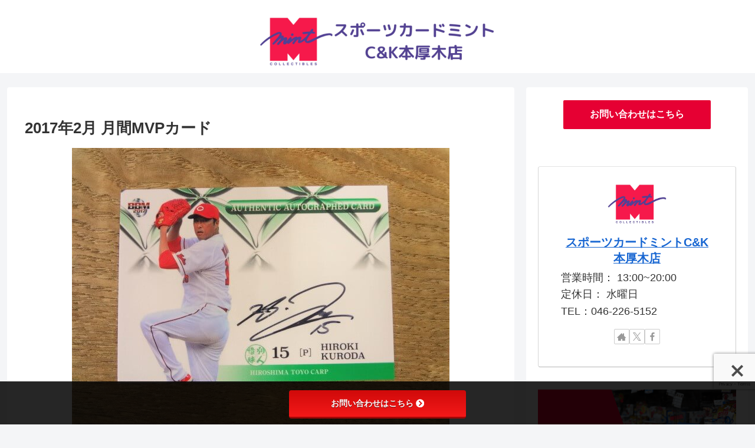

--- FILE ---
content_type: text/html; charset=utf-8
request_url: https://www.google.com/recaptcha/api2/anchor?ar=1&k=6Le8FG8qAAAAAJey7VhNDR3QUq5LjlD6sMze2pkO&co=aHR0cHM6Ly93d3cueW8xOGthbmVrby5jb206NDQz&hl=en&v=PoyoqOPhxBO7pBk68S4YbpHZ&size=invisible&anchor-ms=20000&execute-ms=30000&cb=mzxu22elddfe
body_size: 48778
content:
<!DOCTYPE HTML><html dir="ltr" lang="en"><head><meta http-equiv="Content-Type" content="text/html; charset=UTF-8">
<meta http-equiv="X-UA-Compatible" content="IE=edge">
<title>reCAPTCHA</title>
<style type="text/css">
/* cyrillic-ext */
@font-face {
  font-family: 'Roboto';
  font-style: normal;
  font-weight: 400;
  font-stretch: 100%;
  src: url(//fonts.gstatic.com/s/roboto/v48/KFO7CnqEu92Fr1ME7kSn66aGLdTylUAMa3GUBHMdazTgWw.woff2) format('woff2');
  unicode-range: U+0460-052F, U+1C80-1C8A, U+20B4, U+2DE0-2DFF, U+A640-A69F, U+FE2E-FE2F;
}
/* cyrillic */
@font-face {
  font-family: 'Roboto';
  font-style: normal;
  font-weight: 400;
  font-stretch: 100%;
  src: url(//fonts.gstatic.com/s/roboto/v48/KFO7CnqEu92Fr1ME7kSn66aGLdTylUAMa3iUBHMdazTgWw.woff2) format('woff2');
  unicode-range: U+0301, U+0400-045F, U+0490-0491, U+04B0-04B1, U+2116;
}
/* greek-ext */
@font-face {
  font-family: 'Roboto';
  font-style: normal;
  font-weight: 400;
  font-stretch: 100%;
  src: url(//fonts.gstatic.com/s/roboto/v48/KFO7CnqEu92Fr1ME7kSn66aGLdTylUAMa3CUBHMdazTgWw.woff2) format('woff2');
  unicode-range: U+1F00-1FFF;
}
/* greek */
@font-face {
  font-family: 'Roboto';
  font-style: normal;
  font-weight: 400;
  font-stretch: 100%;
  src: url(//fonts.gstatic.com/s/roboto/v48/KFO7CnqEu92Fr1ME7kSn66aGLdTylUAMa3-UBHMdazTgWw.woff2) format('woff2');
  unicode-range: U+0370-0377, U+037A-037F, U+0384-038A, U+038C, U+038E-03A1, U+03A3-03FF;
}
/* math */
@font-face {
  font-family: 'Roboto';
  font-style: normal;
  font-weight: 400;
  font-stretch: 100%;
  src: url(//fonts.gstatic.com/s/roboto/v48/KFO7CnqEu92Fr1ME7kSn66aGLdTylUAMawCUBHMdazTgWw.woff2) format('woff2');
  unicode-range: U+0302-0303, U+0305, U+0307-0308, U+0310, U+0312, U+0315, U+031A, U+0326-0327, U+032C, U+032F-0330, U+0332-0333, U+0338, U+033A, U+0346, U+034D, U+0391-03A1, U+03A3-03A9, U+03B1-03C9, U+03D1, U+03D5-03D6, U+03F0-03F1, U+03F4-03F5, U+2016-2017, U+2034-2038, U+203C, U+2040, U+2043, U+2047, U+2050, U+2057, U+205F, U+2070-2071, U+2074-208E, U+2090-209C, U+20D0-20DC, U+20E1, U+20E5-20EF, U+2100-2112, U+2114-2115, U+2117-2121, U+2123-214F, U+2190, U+2192, U+2194-21AE, U+21B0-21E5, U+21F1-21F2, U+21F4-2211, U+2213-2214, U+2216-22FF, U+2308-230B, U+2310, U+2319, U+231C-2321, U+2336-237A, U+237C, U+2395, U+239B-23B7, U+23D0, U+23DC-23E1, U+2474-2475, U+25AF, U+25B3, U+25B7, U+25BD, U+25C1, U+25CA, U+25CC, U+25FB, U+266D-266F, U+27C0-27FF, U+2900-2AFF, U+2B0E-2B11, U+2B30-2B4C, U+2BFE, U+3030, U+FF5B, U+FF5D, U+1D400-1D7FF, U+1EE00-1EEFF;
}
/* symbols */
@font-face {
  font-family: 'Roboto';
  font-style: normal;
  font-weight: 400;
  font-stretch: 100%;
  src: url(//fonts.gstatic.com/s/roboto/v48/KFO7CnqEu92Fr1ME7kSn66aGLdTylUAMaxKUBHMdazTgWw.woff2) format('woff2');
  unicode-range: U+0001-000C, U+000E-001F, U+007F-009F, U+20DD-20E0, U+20E2-20E4, U+2150-218F, U+2190, U+2192, U+2194-2199, U+21AF, U+21E6-21F0, U+21F3, U+2218-2219, U+2299, U+22C4-22C6, U+2300-243F, U+2440-244A, U+2460-24FF, U+25A0-27BF, U+2800-28FF, U+2921-2922, U+2981, U+29BF, U+29EB, U+2B00-2BFF, U+4DC0-4DFF, U+FFF9-FFFB, U+10140-1018E, U+10190-1019C, U+101A0, U+101D0-101FD, U+102E0-102FB, U+10E60-10E7E, U+1D2C0-1D2D3, U+1D2E0-1D37F, U+1F000-1F0FF, U+1F100-1F1AD, U+1F1E6-1F1FF, U+1F30D-1F30F, U+1F315, U+1F31C, U+1F31E, U+1F320-1F32C, U+1F336, U+1F378, U+1F37D, U+1F382, U+1F393-1F39F, U+1F3A7-1F3A8, U+1F3AC-1F3AF, U+1F3C2, U+1F3C4-1F3C6, U+1F3CA-1F3CE, U+1F3D4-1F3E0, U+1F3ED, U+1F3F1-1F3F3, U+1F3F5-1F3F7, U+1F408, U+1F415, U+1F41F, U+1F426, U+1F43F, U+1F441-1F442, U+1F444, U+1F446-1F449, U+1F44C-1F44E, U+1F453, U+1F46A, U+1F47D, U+1F4A3, U+1F4B0, U+1F4B3, U+1F4B9, U+1F4BB, U+1F4BF, U+1F4C8-1F4CB, U+1F4D6, U+1F4DA, U+1F4DF, U+1F4E3-1F4E6, U+1F4EA-1F4ED, U+1F4F7, U+1F4F9-1F4FB, U+1F4FD-1F4FE, U+1F503, U+1F507-1F50B, U+1F50D, U+1F512-1F513, U+1F53E-1F54A, U+1F54F-1F5FA, U+1F610, U+1F650-1F67F, U+1F687, U+1F68D, U+1F691, U+1F694, U+1F698, U+1F6AD, U+1F6B2, U+1F6B9-1F6BA, U+1F6BC, U+1F6C6-1F6CF, U+1F6D3-1F6D7, U+1F6E0-1F6EA, U+1F6F0-1F6F3, U+1F6F7-1F6FC, U+1F700-1F7FF, U+1F800-1F80B, U+1F810-1F847, U+1F850-1F859, U+1F860-1F887, U+1F890-1F8AD, U+1F8B0-1F8BB, U+1F8C0-1F8C1, U+1F900-1F90B, U+1F93B, U+1F946, U+1F984, U+1F996, U+1F9E9, U+1FA00-1FA6F, U+1FA70-1FA7C, U+1FA80-1FA89, U+1FA8F-1FAC6, U+1FACE-1FADC, U+1FADF-1FAE9, U+1FAF0-1FAF8, U+1FB00-1FBFF;
}
/* vietnamese */
@font-face {
  font-family: 'Roboto';
  font-style: normal;
  font-weight: 400;
  font-stretch: 100%;
  src: url(//fonts.gstatic.com/s/roboto/v48/KFO7CnqEu92Fr1ME7kSn66aGLdTylUAMa3OUBHMdazTgWw.woff2) format('woff2');
  unicode-range: U+0102-0103, U+0110-0111, U+0128-0129, U+0168-0169, U+01A0-01A1, U+01AF-01B0, U+0300-0301, U+0303-0304, U+0308-0309, U+0323, U+0329, U+1EA0-1EF9, U+20AB;
}
/* latin-ext */
@font-face {
  font-family: 'Roboto';
  font-style: normal;
  font-weight: 400;
  font-stretch: 100%;
  src: url(//fonts.gstatic.com/s/roboto/v48/KFO7CnqEu92Fr1ME7kSn66aGLdTylUAMa3KUBHMdazTgWw.woff2) format('woff2');
  unicode-range: U+0100-02BA, U+02BD-02C5, U+02C7-02CC, U+02CE-02D7, U+02DD-02FF, U+0304, U+0308, U+0329, U+1D00-1DBF, U+1E00-1E9F, U+1EF2-1EFF, U+2020, U+20A0-20AB, U+20AD-20C0, U+2113, U+2C60-2C7F, U+A720-A7FF;
}
/* latin */
@font-face {
  font-family: 'Roboto';
  font-style: normal;
  font-weight: 400;
  font-stretch: 100%;
  src: url(//fonts.gstatic.com/s/roboto/v48/KFO7CnqEu92Fr1ME7kSn66aGLdTylUAMa3yUBHMdazQ.woff2) format('woff2');
  unicode-range: U+0000-00FF, U+0131, U+0152-0153, U+02BB-02BC, U+02C6, U+02DA, U+02DC, U+0304, U+0308, U+0329, U+2000-206F, U+20AC, U+2122, U+2191, U+2193, U+2212, U+2215, U+FEFF, U+FFFD;
}
/* cyrillic-ext */
@font-face {
  font-family: 'Roboto';
  font-style: normal;
  font-weight: 500;
  font-stretch: 100%;
  src: url(//fonts.gstatic.com/s/roboto/v48/KFO7CnqEu92Fr1ME7kSn66aGLdTylUAMa3GUBHMdazTgWw.woff2) format('woff2');
  unicode-range: U+0460-052F, U+1C80-1C8A, U+20B4, U+2DE0-2DFF, U+A640-A69F, U+FE2E-FE2F;
}
/* cyrillic */
@font-face {
  font-family: 'Roboto';
  font-style: normal;
  font-weight: 500;
  font-stretch: 100%;
  src: url(//fonts.gstatic.com/s/roboto/v48/KFO7CnqEu92Fr1ME7kSn66aGLdTylUAMa3iUBHMdazTgWw.woff2) format('woff2');
  unicode-range: U+0301, U+0400-045F, U+0490-0491, U+04B0-04B1, U+2116;
}
/* greek-ext */
@font-face {
  font-family: 'Roboto';
  font-style: normal;
  font-weight: 500;
  font-stretch: 100%;
  src: url(//fonts.gstatic.com/s/roboto/v48/KFO7CnqEu92Fr1ME7kSn66aGLdTylUAMa3CUBHMdazTgWw.woff2) format('woff2');
  unicode-range: U+1F00-1FFF;
}
/* greek */
@font-face {
  font-family: 'Roboto';
  font-style: normal;
  font-weight: 500;
  font-stretch: 100%;
  src: url(//fonts.gstatic.com/s/roboto/v48/KFO7CnqEu92Fr1ME7kSn66aGLdTylUAMa3-UBHMdazTgWw.woff2) format('woff2');
  unicode-range: U+0370-0377, U+037A-037F, U+0384-038A, U+038C, U+038E-03A1, U+03A3-03FF;
}
/* math */
@font-face {
  font-family: 'Roboto';
  font-style: normal;
  font-weight: 500;
  font-stretch: 100%;
  src: url(//fonts.gstatic.com/s/roboto/v48/KFO7CnqEu92Fr1ME7kSn66aGLdTylUAMawCUBHMdazTgWw.woff2) format('woff2');
  unicode-range: U+0302-0303, U+0305, U+0307-0308, U+0310, U+0312, U+0315, U+031A, U+0326-0327, U+032C, U+032F-0330, U+0332-0333, U+0338, U+033A, U+0346, U+034D, U+0391-03A1, U+03A3-03A9, U+03B1-03C9, U+03D1, U+03D5-03D6, U+03F0-03F1, U+03F4-03F5, U+2016-2017, U+2034-2038, U+203C, U+2040, U+2043, U+2047, U+2050, U+2057, U+205F, U+2070-2071, U+2074-208E, U+2090-209C, U+20D0-20DC, U+20E1, U+20E5-20EF, U+2100-2112, U+2114-2115, U+2117-2121, U+2123-214F, U+2190, U+2192, U+2194-21AE, U+21B0-21E5, U+21F1-21F2, U+21F4-2211, U+2213-2214, U+2216-22FF, U+2308-230B, U+2310, U+2319, U+231C-2321, U+2336-237A, U+237C, U+2395, U+239B-23B7, U+23D0, U+23DC-23E1, U+2474-2475, U+25AF, U+25B3, U+25B7, U+25BD, U+25C1, U+25CA, U+25CC, U+25FB, U+266D-266F, U+27C0-27FF, U+2900-2AFF, U+2B0E-2B11, U+2B30-2B4C, U+2BFE, U+3030, U+FF5B, U+FF5D, U+1D400-1D7FF, U+1EE00-1EEFF;
}
/* symbols */
@font-face {
  font-family: 'Roboto';
  font-style: normal;
  font-weight: 500;
  font-stretch: 100%;
  src: url(//fonts.gstatic.com/s/roboto/v48/KFO7CnqEu92Fr1ME7kSn66aGLdTylUAMaxKUBHMdazTgWw.woff2) format('woff2');
  unicode-range: U+0001-000C, U+000E-001F, U+007F-009F, U+20DD-20E0, U+20E2-20E4, U+2150-218F, U+2190, U+2192, U+2194-2199, U+21AF, U+21E6-21F0, U+21F3, U+2218-2219, U+2299, U+22C4-22C6, U+2300-243F, U+2440-244A, U+2460-24FF, U+25A0-27BF, U+2800-28FF, U+2921-2922, U+2981, U+29BF, U+29EB, U+2B00-2BFF, U+4DC0-4DFF, U+FFF9-FFFB, U+10140-1018E, U+10190-1019C, U+101A0, U+101D0-101FD, U+102E0-102FB, U+10E60-10E7E, U+1D2C0-1D2D3, U+1D2E0-1D37F, U+1F000-1F0FF, U+1F100-1F1AD, U+1F1E6-1F1FF, U+1F30D-1F30F, U+1F315, U+1F31C, U+1F31E, U+1F320-1F32C, U+1F336, U+1F378, U+1F37D, U+1F382, U+1F393-1F39F, U+1F3A7-1F3A8, U+1F3AC-1F3AF, U+1F3C2, U+1F3C4-1F3C6, U+1F3CA-1F3CE, U+1F3D4-1F3E0, U+1F3ED, U+1F3F1-1F3F3, U+1F3F5-1F3F7, U+1F408, U+1F415, U+1F41F, U+1F426, U+1F43F, U+1F441-1F442, U+1F444, U+1F446-1F449, U+1F44C-1F44E, U+1F453, U+1F46A, U+1F47D, U+1F4A3, U+1F4B0, U+1F4B3, U+1F4B9, U+1F4BB, U+1F4BF, U+1F4C8-1F4CB, U+1F4D6, U+1F4DA, U+1F4DF, U+1F4E3-1F4E6, U+1F4EA-1F4ED, U+1F4F7, U+1F4F9-1F4FB, U+1F4FD-1F4FE, U+1F503, U+1F507-1F50B, U+1F50D, U+1F512-1F513, U+1F53E-1F54A, U+1F54F-1F5FA, U+1F610, U+1F650-1F67F, U+1F687, U+1F68D, U+1F691, U+1F694, U+1F698, U+1F6AD, U+1F6B2, U+1F6B9-1F6BA, U+1F6BC, U+1F6C6-1F6CF, U+1F6D3-1F6D7, U+1F6E0-1F6EA, U+1F6F0-1F6F3, U+1F6F7-1F6FC, U+1F700-1F7FF, U+1F800-1F80B, U+1F810-1F847, U+1F850-1F859, U+1F860-1F887, U+1F890-1F8AD, U+1F8B0-1F8BB, U+1F8C0-1F8C1, U+1F900-1F90B, U+1F93B, U+1F946, U+1F984, U+1F996, U+1F9E9, U+1FA00-1FA6F, U+1FA70-1FA7C, U+1FA80-1FA89, U+1FA8F-1FAC6, U+1FACE-1FADC, U+1FADF-1FAE9, U+1FAF0-1FAF8, U+1FB00-1FBFF;
}
/* vietnamese */
@font-face {
  font-family: 'Roboto';
  font-style: normal;
  font-weight: 500;
  font-stretch: 100%;
  src: url(//fonts.gstatic.com/s/roboto/v48/KFO7CnqEu92Fr1ME7kSn66aGLdTylUAMa3OUBHMdazTgWw.woff2) format('woff2');
  unicode-range: U+0102-0103, U+0110-0111, U+0128-0129, U+0168-0169, U+01A0-01A1, U+01AF-01B0, U+0300-0301, U+0303-0304, U+0308-0309, U+0323, U+0329, U+1EA0-1EF9, U+20AB;
}
/* latin-ext */
@font-face {
  font-family: 'Roboto';
  font-style: normal;
  font-weight: 500;
  font-stretch: 100%;
  src: url(//fonts.gstatic.com/s/roboto/v48/KFO7CnqEu92Fr1ME7kSn66aGLdTylUAMa3KUBHMdazTgWw.woff2) format('woff2');
  unicode-range: U+0100-02BA, U+02BD-02C5, U+02C7-02CC, U+02CE-02D7, U+02DD-02FF, U+0304, U+0308, U+0329, U+1D00-1DBF, U+1E00-1E9F, U+1EF2-1EFF, U+2020, U+20A0-20AB, U+20AD-20C0, U+2113, U+2C60-2C7F, U+A720-A7FF;
}
/* latin */
@font-face {
  font-family: 'Roboto';
  font-style: normal;
  font-weight: 500;
  font-stretch: 100%;
  src: url(//fonts.gstatic.com/s/roboto/v48/KFO7CnqEu92Fr1ME7kSn66aGLdTylUAMa3yUBHMdazQ.woff2) format('woff2');
  unicode-range: U+0000-00FF, U+0131, U+0152-0153, U+02BB-02BC, U+02C6, U+02DA, U+02DC, U+0304, U+0308, U+0329, U+2000-206F, U+20AC, U+2122, U+2191, U+2193, U+2212, U+2215, U+FEFF, U+FFFD;
}
/* cyrillic-ext */
@font-face {
  font-family: 'Roboto';
  font-style: normal;
  font-weight: 900;
  font-stretch: 100%;
  src: url(//fonts.gstatic.com/s/roboto/v48/KFO7CnqEu92Fr1ME7kSn66aGLdTylUAMa3GUBHMdazTgWw.woff2) format('woff2');
  unicode-range: U+0460-052F, U+1C80-1C8A, U+20B4, U+2DE0-2DFF, U+A640-A69F, U+FE2E-FE2F;
}
/* cyrillic */
@font-face {
  font-family: 'Roboto';
  font-style: normal;
  font-weight: 900;
  font-stretch: 100%;
  src: url(//fonts.gstatic.com/s/roboto/v48/KFO7CnqEu92Fr1ME7kSn66aGLdTylUAMa3iUBHMdazTgWw.woff2) format('woff2');
  unicode-range: U+0301, U+0400-045F, U+0490-0491, U+04B0-04B1, U+2116;
}
/* greek-ext */
@font-face {
  font-family: 'Roboto';
  font-style: normal;
  font-weight: 900;
  font-stretch: 100%;
  src: url(//fonts.gstatic.com/s/roboto/v48/KFO7CnqEu92Fr1ME7kSn66aGLdTylUAMa3CUBHMdazTgWw.woff2) format('woff2');
  unicode-range: U+1F00-1FFF;
}
/* greek */
@font-face {
  font-family: 'Roboto';
  font-style: normal;
  font-weight: 900;
  font-stretch: 100%;
  src: url(//fonts.gstatic.com/s/roboto/v48/KFO7CnqEu92Fr1ME7kSn66aGLdTylUAMa3-UBHMdazTgWw.woff2) format('woff2');
  unicode-range: U+0370-0377, U+037A-037F, U+0384-038A, U+038C, U+038E-03A1, U+03A3-03FF;
}
/* math */
@font-face {
  font-family: 'Roboto';
  font-style: normal;
  font-weight: 900;
  font-stretch: 100%;
  src: url(//fonts.gstatic.com/s/roboto/v48/KFO7CnqEu92Fr1ME7kSn66aGLdTylUAMawCUBHMdazTgWw.woff2) format('woff2');
  unicode-range: U+0302-0303, U+0305, U+0307-0308, U+0310, U+0312, U+0315, U+031A, U+0326-0327, U+032C, U+032F-0330, U+0332-0333, U+0338, U+033A, U+0346, U+034D, U+0391-03A1, U+03A3-03A9, U+03B1-03C9, U+03D1, U+03D5-03D6, U+03F0-03F1, U+03F4-03F5, U+2016-2017, U+2034-2038, U+203C, U+2040, U+2043, U+2047, U+2050, U+2057, U+205F, U+2070-2071, U+2074-208E, U+2090-209C, U+20D0-20DC, U+20E1, U+20E5-20EF, U+2100-2112, U+2114-2115, U+2117-2121, U+2123-214F, U+2190, U+2192, U+2194-21AE, U+21B0-21E5, U+21F1-21F2, U+21F4-2211, U+2213-2214, U+2216-22FF, U+2308-230B, U+2310, U+2319, U+231C-2321, U+2336-237A, U+237C, U+2395, U+239B-23B7, U+23D0, U+23DC-23E1, U+2474-2475, U+25AF, U+25B3, U+25B7, U+25BD, U+25C1, U+25CA, U+25CC, U+25FB, U+266D-266F, U+27C0-27FF, U+2900-2AFF, U+2B0E-2B11, U+2B30-2B4C, U+2BFE, U+3030, U+FF5B, U+FF5D, U+1D400-1D7FF, U+1EE00-1EEFF;
}
/* symbols */
@font-face {
  font-family: 'Roboto';
  font-style: normal;
  font-weight: 900;
  font-stretch: 100%;
  src: url(//fonts.gstatic.com/s/roboto/v48/KFO7CnqEu92Fr1ME7kSn66aGLdTylUAMaxKUBHMdazTgWw.woff2) format('woff2');
  unicode-range: U+0001-000C, U+000E-001F, U+007F-009F, U+20DD-20E0, U+20E2-20E4, U+2150-218F, U+2190, U+2192, U+2194-2199, U+21AF, U+21E6-21F0, U+21F3, U+2218-2219, U+2299, U+22C4-22C6, U+2300-243F, U+2440-244A, U+2460-24FF, U+25A0-27BF, U+2800-28FF, U+2921-2922, U+2981, U+29BF, U+29EB, U+2B00-2BFF, U+4DC0-4DFF, U+FFF9-FFFB, U+10140-1018E, U+10190-1019C, U+101A0, U+101D0-101FD, U+102E0-102FB, U+10E60-10E7E, U+1D2C0-1D2D3, U+1D2E0-1D37F, U+1F000-1F0FF, U+1F100-1F1AD, U+1F1E6-1F1FF, U+1F30D-1F30F, U+1F315, U+1F31C, U+1F31E, U+1F320-1F32C, U+1F336, U+1F378, U+1F37D, U+1F382, U+1F393-1F39F, U+1F3A7-1F3A8, U+1F3AC-1F3AF, U+1F3C2, U+1F3C4-1F3C6, U+1F3CA-1F3CE, U+1F3D4-1F3E0, U+1F3ED, U+1F3F1-1F3F3, U+1F3F5-1F3F7, U+1F408, U+1F415, U+1F41F, U+1F426, U+1F43F, U+1F441-1F442, U+1F444, U+1F446-1F449, U+1F44C-1F44E, U+1F453, U+1F46A, U+1F47D, U+1F4A3, U+1F4B0, U+1F4B3, U+1F4B9, U+1F4BB, U+1F4BF, U+1F4C8-1F4CB, U+1F4D6, U+1F4DA, U+1F4DF, U+1F4E3-1F4E6, U+1F4EA-1F4ED, U+1F4F7, U+1F4F9-1F4FB, U+1F4FD-1F4FE, U+1F503, U+1F507-1F50B, U+1F50D, U+1F512-1F513, U+1F53E-1F54A, U+1F54F-1F5FA, U+1F610, U+1F650-1F67F, U+1F687, U+1F68D, U+1F691, U+1F694, U+1F698, U+1F6AD, U+1F6B2, U+1F6B9-1F6BA, U+1F6BC, U+1F6C6-1F6CF, U+1F6D3-1F6D7, U+1F6E0-1F6EA, U+1F6F0-1F6F3, U+1F6F7-1F6FC, U+1F700-1F7FF, U+1F800-1F80B, U+1F810-1F847, U+1F850-1F859, U+1F860-1F887, U+1F890-1F8AD, U+1F8B0-1F8BB, U+1F8C0-1F8C1, U+1F900-1F90B, U+1F93B, U+1F946, U+1F984, U+1F996, U+1F9E9, U+1FA00-1FA6F, U+1FA70-1FA7C, U+1FA80-1FA89, U+1FA8F-1FAC6, U+1FACE-1FADC, U+1FADF-1FAE9, U+1FAF0-1FAF8, U+1FB00-1FBFF;
}
/* vietnamese */
@font-face {
  font-family: 'Roboto';
  font-style: normal;
  font-weight: 900;
  font-stretch: 100%;
  src: url(//fonts.gstatic.com/s/roboto/v48/KFO7CnqEu92Fr1ME7kSn66aGLdTylUAMa3OUBHMdazTgWw.woff2) format('woff2');
  unicode-range: U+0102-0103, U+0110-0111, U+0128-0129, U+0168-0169, U+01A0-01A1, U+01AF-01B0, U+0300-0301, U+0303-0304, U+0308-0309, U+0323, U+0329, U+1EA0-1EF9, U+20AB;
}
/* latin-ext */
@font-face {
  font-family: 'Roboto';
  font-style: normal;
  font-weight: 900;
  font-stretch: 100%;
  src: url(//fonts.gstatic.com/s/roboto/v48/KFO7CnqEu92Fr1ME7kSn66aGLdTylUAMa3KUBHMdazTgWw.woff2) format('woff2');
  unicode-range: U+0100-02BA, U+02BD-02C5, U+02C7-02CC, U+02CE-02D7, U+02DD-02FF, U+0304, U+0308, U+0329, U+1D00-1DBF, U+1E00-1E9F, U+1EF2-1EFF, U+2020, U+20A0-20AB, U+20AD-20C0, U+2113, U+2C60-2C7F, U+A720-A7FF;
}
/* latin */
@font-face {
  font-family: 'Roboto';
  font-style: normal;
  font-weight: 900;
  font-stretch: 100%;
  src: url(//fonts.gstatic.com/s/roboto/v48/KFO7CnqEu92Fr1ME7kSn66aGLdTylUAMa3yUBHMdazQ.woff2) format('woff2');
  unicode-range: U+0000-00FF, U+0131, U+0152-0153, U+02BB-02BC, U+02C6, U+02DA, U+02DC, U+0304, U+0308, U+0329, U+2000-206F, U+20AC, U+2122, U+2191, U+2193, U+2212, U+2215, U+FEFF, U+FFFD;
}

</style>
<link rel="stylesheet" type="text/css" href="https://www.gstatic.com/recaptcha/releases/PoyoqOPhxBO7pBk68S4YbpHZ/styles__ltr.css">
<script nonce="xicJ6pgV9MiCJmJN8xU6EQ" type="text/javascript">window['__recaptcha_api'] = 'https://www.google.com/recaptcha/api2/';</script>
<script type="text/javascript" src="https://www.gstatic.com/recaptcha/releases/PoyoqOPhxBO7pBk68S4YbpHZ/recaptcha__en.js" nonce="xicJ6pgV9MiCJmJN8xU6EQ">
      
    </script></head>
<body><div id="rc-anchor-alert" class="rc-anchor-alert"></div>
<input type="hidden" id="recaptcha-token" value="[base64]">
<script type="text/javascript" nonce="xicJ6pgV9MiCJmJN8xU6EQ">
      recaptcha.anchor.Main.init("[\x22ainput\x22,[\x22bgdata\x22,\x22\x22,\[base64]/[base64]/[base64]/[base64]/[base64]/[base64]/KGcoTywyNTMsTy5PKSxVRyhPLEMpKTpnKE8sMjUzLEMpLE8pKSxsKSksTykpfSxieT1mdW5jdGlvbihDLE8sdSxsKXtmb3IobD0odT1SKEMpLDApO08+MDtPLS0pbD1sPDw4fFooQyk7ZyhDLHUsbCl9LFVHPWZ1bmN0aW9uKEMsTyl7Qy5pLmxlbmd0aD4xMDQ/[base64]/[base64]/[base64]/[base64]/[base64]/[base64]/[base64]\\u003d\x22,\[base64]\x22,\[base64]/DkXzCtT16BTkJwoB3wozCvhjDrAjDh0R9wq7CnH3Dk1VAwosFwr3ChDfDnMK3w5QnBGohL8KSw6/CnsOWw6bDrcOYwoHCtl8lasOqw4Zuw5PDocKJFVVywoPDs1AtRsKmw6LCt8OKNMOhwqAIEcONAsKmUHdTw6k8HMO8w77DixfCqsO2eCQDXxYFw7/[base64]/[base64]/CjcOAWzfCnA4xwrfCnF0bwpJUw6jDo8KAw6IkFcO2wpHDokzDrm7Do8KcMktMU8Opw5LDhMKYCWV0w5zCk8KdwqVmL8Oww4rDvUhcw5DDsxc6wo/Dhyo2woNtA8K2wr80w5llW8Oxe2jCqStdd8Kkwq7CkcOAw5LCrsO1w6VETC/CjMOvwqfCgzt5UMOGw6ZcXcOZw5Z1ZMOHw5LDvgp8w41RwprCiS96ccOWwr3Di8O4M8KZwrnDrsK6fsO7wpDChyFoSXEMdgLCu8O7w6JPLMO0Kx1Kw6LDinTDox7DhE8ZZ8K/w70DUMK6wp8tw6PDm8OJKWzDqsKYZ2vCt0XCj8OPA8O6w5LChWUtwpbCj8OXw73DgsK4wozChEEzPcO+PFhPw5rCqMK3wpbDrcOWworDvMKzwoUjw7dWVcK8w7XCogMFUHI4w4EEW8KGwpDCtsKFw6p/[base64]/[base64]/LSpiOcKIBsOFLXE+VWtrwpJqw6PDpmg/L8KPWkQEwrBhZUPCoTnCtcOtwqYmw6PCqsKCwofDrF7Dh0Uhw4AYb8Ouwp1Uw4rDnsOmPcKvwqbCnzwFw69JK8KCw7R/V38Sw5/Dv8KGAMOgw4kUXCTCisOlbcK9w7fCocOiw5deC8OKwo/[base64]/DtyAVbMOBwoLCswc8WsK2wpRGwoIGDW0Aw6xpEilJwoFRwoURaDBVw43DisOSwpc8wrZLJSHDgMOxESfDuMKlAcOzwpDDujYnYMKMwoZpwro+w4tBwroDB2/DnRrDmsKdHMOqw7oWTsKswqbCpsOIwpAAwoQ0YhU4wrzDgMOYKDNnTiXCusOKw48Tw7EYXlAsw7TCq8O8woTDvVPDusORwr0RccOQfnBVPQNRw6rDkF/CqcOMcMOowoAhw49ew4JiblPCrWtTJFFwcXHCnQPDgcO8wosNwr/[base64]/CtW8twrkDwrPDjMKPwppew5jCs8OqNSdvesKud8KURcKswofCmAnCoRbCunwKwp3CoWTDoGErTcKzw4bCtcKGw5rCucOWwpjCsMOfesOcw7fDm1PCsS/[base64]/[base64]/YcO2QGLCscOZW8OFJcKXwrzDuVsmw5Y7w5/[base64]/ClcOyw5QURlA4CcKhH8K/wo8zKsOMGMOjVMO3w4PDlnfCnGjCvMKiw6nCkMOEwrwkQMOpwo/[base64]/CmBbCoMKGw7rCrcKsw7cBSWXCqknCtgMpwqlhEsKeM8KJWEbDrcKUw58PwqA+KXjCl0PDvsKqOxA1Bx5jAmvCtsK5wpUfw6zCpsK+wqgOJ3o2CwNPZsOKKMODwodRX8KQw6k6woNnw4LDqyDDlBrDlcKgbTIiwpjDsnVaw7/[base64]/wpXDq8KwSgFjAWzDjnUmPXrDjcKjTTXCrQLDsWfDpWwtw6xISh3CrcOQVsKFw5HClMKrw6LCjEopC8KrRWPDisK1w6rCtArChBvDl8OBZsOAacOZw7law7/[base64]/anDCjh1qw7IAwq7CvMOvwq/[base64]/Dr8KkcHrCv8O/wp5iLAUcwr48CMKxGsKrw5BOw7gAF8OsQcKkw4pWwpnCpRTCtMK8w4x3fcOuwqwNa2fCji9iMMKpC8KHIsOgAsKoV1bCsiDDgX/[base64]/DtMKUdcKUw4xkcAYqwroXW3B/[base64]/DrcOWwqHDoxPDlXXDoMOtGgEmSMKRw4RHw5fCsU7DkcOdBsKNXwfDs3fDsMKwMMKdOhQHw5hELcODwoglVsOjLD18wo3CrcKWw6Ftwrs5bmbDp1kkwqjDqsKIwrTDpMKtwoVZAh/CjMKFJV4owo/DgsK2DzYaAcOBwo7CpxjDrMKYUXoiw6rCt8KBOsO0VnPCgsOTw6nDp8K+w6jCuT5zw6RhBBVJw7ZAUlQvIH3DjsK2NmLCqEHCpG/[base64]/[base64]/CoDPCiHgiw4JBLzp3wowZTsO3wqstw4vDpsKjK8KAOUBbaVPCvMOKNSd0fMKSwooIecO4w53Dn1orU8KXYcOYwqbDlxjDgcOKw59jC8OrwobDpABdwpXCrcOOwpsQHil4VMODfyzDjU9lwpYbw6/CvgLCry/[base64]/DkxbDsUolDGrCgyZ+BMKBDsKAw7Ysf8Kee8K3E1h6w7zCr8O7QwrCjsKVwrUEUXPDmsOCw6tRwrAANMO/[base64]/[base64]/CrxvDlxE+MBxGJVbCmgQiE8O4wonDi0/ChcKreMODHMOfw5rDicK8K8Kew4pkwoHDvAfDo8KZORABCjMZwrwtLTIQw4YmwpZbAsKZPcOLwrccMhLCkVTDmV3Cv8OJw6pzYAlrwonDsMKHFsOjJMKNw4nCjMOGTHtPdXHCgVbDlcKMZsO9HcK3FhLCv8Kta8O0ScKlD8OOw4vDtg/DinY2bsOlwonCggbDpj4YwrLDocOjwrLCtcK6NXnCgsKcwroYw7DCnMO9w7rDlmrDvsKZwoLDpj/CjMKXw6DCoC7DpsKnNE/CocKUwonDimjDnQnDvjcuw65gNcOQdcOPwpTChhzClMOyw7ZLRcKDwrfCrMK0Y3kvwpjDtnjCt8OswohzwrAhE8KwAMKCMMO6TyRGwopaLcKAwr7CkTDCuRhpwr/CmMKmMMOqw6orWsOvfzwUw6ZOwp4/R8KkH8K2dcO3WGxkwrbCsMO3HHI5Smh+OUhnbW/Dqn0zAsOHcMOywp7DqcKGTFpvUMONRD4GV8Kfw6HDtAlQwohdYjnDoU9SXiLDjcO6w4DCv8KuLRbDnylYYEXCjEbDoMObJ1zCqmEDwo/Cu8K/w6TDnDHDm0kOw73CucO/wr4Zw7nCjMOTXsOcSsKvw73CksOhMTktKGDCucOSHcODwqEhAsKSDWPDv8KmBsKuazjDlVbCksO+w6XChWLCqsKNDsOww5HCoiYKDW3DqjUgwo3CqMKBVMOAV8KMO8Kww6HDvyHCicOcwr/CqsKyODBrw4/Cg8OUwpLCkgIdd8Otw6vDoRRewrvDvMKjw6LDvcOdwqfDsMOGT8OWwojCj2/Di2HDmEQww5RSwqjCtk4pw4fDqcKDw7fDmjBMHT59AMO1U8K9S8OXUcKXVBFGwo1uw5ANwpFtN13Cjxw6GMKyGMKew7UcwqPDtsKySEnCpGkAw4Efw5zCugpWwp9LwqsBL0/DugV3HBoPw53DpcObScOwNUfCqcOEwrJcwpnDkcOCfsO/wpdFw4sUFUA5wqRyFnnCjTvCsiXDo37DgCfDh21Gwr7CjgfDmsOnw5bCshrCpcOcRiZrw6BUw4c8w4/[base64]/CnSR0IcK9w5rDoWQlO8OhdHjDtMKJwq7DssK5LcO1X8OqwrHCrDDDqw1ZHgzDisK/MMKNwqjCum7DkMKgw6ZVw6jCtWnCj0/Co8OpUMO2w5cQVMOMw57DhsOfw4R3wpDDi1DCrTg2QhIzNUVAQcObZyXClQHDpsOSwr7DvMOsw6Q1w6HCsRNIwq9dwr3DscKdaRc/FMKIUsOlaMOVwpLDrMObw5/Cv33DrTRTBsOcMcK/[base64]/w7LDinPCrjBDCXLCpF3Dq8OOw7HCv13Dn8Kdw5/[base64]/[base64]/YGbCp8K5cWpDWBxMOsOUFcOTD8KQVhHCqsOBOgDDkcOSFMKcw5nDmj1JFhs2wr49WsKmwrrDlW58EcO5fmrDksOiwpt3w4sgJMOlBzLDqTjCiX0fwrw4wonCuMKWwpbCunA9fUU0dMKdAMO9C8Oow6bDlwl/wrvCmsOfeC4hUcO+WcKXwpzDssKlOQnDrMOFw7hlw6UGfQrDksKUWy3CqENew6DCu8OzUcK3wrzDgB04w53CksOFQMO8ccOjw5pxd37CpztoTF5uw4PCtQQ9CMKmw6DCvCLDtsOlwqQVASPCuzzCtsO1woItFXBNwpklSGXCo0/ClcOrXSkwwo/DoUY/dUxYUkE5XhXDqD49w5gyw7FwKcKzw75NWMOVd8KYwoxew7AnSwtgw4HDgUh9w65wAMOAwoUNwobDgkvCjDICJcOcw7dkwodlBsKRwprDkw/DrQTDksKLw6/DkUFOQT1zwqLDtgUTw57CgD/CqH7CuGgpwoFwesK8w54Owrt0wqQlAcKBwpHDh8Kyw5ZsC3DDgMOrfB0KXcOYZMOuOlzCtMO9IcKlMAJJY8K4e2zCvcOyw7zDncK1KgrDlcKow7/CgcKcPU8ewqzCplDCvmIqw7IAB8Kqw600wrMRV8KVworCn1fDkTc6w4PCj8OSASDDqcOsw40iCsKkASPDpWfDh8Obw5nDtxjChcKwXibDoxzDiwlxesKgwr4uw6Q3wqktwoJ9wq07Rn9zXkJmXcKfw4jCgMKeRlLCsEDCisKmw558wo/ChsKjMwTCmn5JIsOULcOdHTLDsj4rNcOuKw/ClkfDoHFdwoJgZXvDris4w4c2SnvDuEHDg8KrZiLDlmnDukjDp8ONIFEAM2U7wq9Rwqs0wqh7Wg1Yw4TCjMKcw5XDoxM9wpAFwpXDlsOSw6spw5zDicOzeHUdwoBqayl+wqbCim45T8O9wqvDvW9ObkfCjk5vwoDCtUJ/w6zCrcOZUxdKdDjDtzvCrzIWTDJew75Dwpw/CMOCw4/CkMKIQVYCwqBRXBPCn8OlwrEowrlywq/Cr0vCgcKXNyXCrx9SW8OxbxzDjR8dYcKQw5prL1xpWMOtw4NCC8KqAMOOO1JnFX/CgcO5WsOCbQ7CosOYET7ClAPCuBMHw6/Dg0UCQ8Ohwo/DiSEDGncDwqrDtMKvNFY5P8OkTcKNwoTCrC/CosOANsOJw5J8w4fCssK5w4bDvFjDolnDncOYw4jCjRnCvy7CgsK0w5l6w4gjwqpAczszw7vDvcK3w5I+wrjDh8ORRcKwwqcRXcOCw7tUHWLCvFVEw5t8w4Itw7gwwrrCjsOXGh7Cs2/Dp0jDtQzDi8KcwoTCtMOdQMOxJMOvO0lZw4Qxw73Cq13DtMO/JsOCw7ROw4/DjiBVFz3ClxDCnCQxwrfDjWlnGjjCpsODcgpbwp9MEsK8R2zCsBEpGsKew6EMwpTDp8KyNTTDrcKsw48qIsOBD3XDtwZBwoZbw4oCAEEuwpzDpsORw6pmDElpPC/CqcKBcMOrHMO8w7I0Oicewr9Fw7bCik4Jw6vDtsKzB8OWE8KoGMKsamXCtltEZnTDo8KKwrJcEsO8w57DlcK/[base64]/NMKpwq/CrUjDlMKaw6Vsw7lcwrbDpMKoBk0PUsOFHjjCmGvDksO8w6B8Dl/[base64]/[base64]/CvUvDjcOLw5gbw7DDvsKnw7fDgzTDumnCgS7Ds8Kaw7Rxw6YxQcK7wrwZFiM+LcKNeWgwP8KiwrZgw4/CjjXCgF3DvnvDosK7wrPCnznDqcKMwqbCiUPDisOKw5nCiQFnw4knw41+w4sIXk0WS8KEwrFwwqLDgcOIwpnDk8KCWWTCg8KZbjMMf8KwKsOpVMKrwoRBHMOVw4gREzfCpMKgwrDCiTJUwpbDvXPDnSjCrmskfTEww7DDqV/Dn8KfTcOOw4kFLMKUbsOLwoHDmhY/VDdsD8Omw5QtwoFPwogFw5zDthXClMO8w44Two3ClmQJwooCL8OYZFzCmMK+woLDoivDiMO8wr/Ckxgmwpl3woBOwpguw6YvFsOyOgPDoB/CrMOmCl/CkcOuwr/CnsOvTip3w7vDnjoWSTTDtWrDolM+wo1CwqDDrMOdVhp7wpgsQMKGBRTDoypCdsK/wo3DgijCrsKJwqoJQhfChHdbIizClnI8w7DCmVJSw7rCpcKqX0bDisO3wr/DkQViTU0ew4lbF0nChEgewpvDk8KbwqLDiBfDrsOhXWzCmXbCtUphOhkmw74qbsO6fcOHw4vDizzChW3DiAFvdHs9w6ETGsOswoVZw60qS1IeBsKPeQXCjcOLQwAOw4/DhzjDo0XDjm/CvUQhG2Qfw7liw5/DqkbCknPDiMOjwpMAwrPCuh0hHlIVw5zDvFFVFDhuRGbCr8OJw4oZwpM7w58LE8KFOcO/w6IfwpYRZUbDqsO4w5xuw5LCo24UwrMiTsK2w6zDu8KpYsK7bHbDoMKMw6DDnCdjS14zwpA4FMKcB8K4YzTCu8O2w4TDoMOVPcO/IX8nQUlDwpTCkBwGw43DjQLChF8ZwrHCiMKYw4vDtWjCksObQBI4K8OzwrvDsWFpw7zCpsOwwpPDocKoOQvCk2hoAAl7JSPDrnfDimnDrX4WwpIQw7rDgMOmWmEJw7XDhMOZw58CQwzDosKdSMOgbcObB8K1wrNgFXgaw55Rw57CnE/[base64]/[base64]/[base64]/CmCjCusOVw78Dwq1Lw5YYTirCnj7CqMKpw6tmwpUGM3Mqw6AROsOta8OaYsO0woA2w4XDnwEnw4zDjMOwWUPCvcKCw6o1wqbCqsKUGMOCf1nCoXnDrT7CokfCij3Do1ZmwrxVwo/DncOJw6M8wok8I8OiLywBwrHDsMOgwqLDuGRnwp0Ew5LChMK7wp5hdgLCqcKiV8ODw7wDw6jCl8K+D8KwKlBkw6AQEWA8w5vCoU7DuRvCqcK0w6YsLlTDm8KfbcOEwpF0JVrDsMKtMMKjw4bCpcO5dsKbAhsmS8OFbhgLwqnCrcKjEcOvw6gwGsKvWWM/VRp0w79EecO+w6vDjW7CqAnCu3cUwrTDpsK0w4jCi8KpYMOdAWJ/wpwqwpAxb8KawohWGBM3w5F/[base64]/eQ8/ccK4JQzDvjF7Vy7CuFfCkSh1VMOBw7XCqsOTXBRvwpUXwrNXw7NzeQ0bwoNuwpXCmAzDh8KrFWYdPcOvJBoGwoB8fVIHKAoaZyMrFsK1a8O7d8OYLl7CoSLDgl5pwokQfh0rwrvDtsKkw5/[base64]/DrsOCNFwzwp3DlsKWwo8qw6nDujzDr8O3wpDDqcOgwoLDscOTw600GXtiNwHCtUkKw6YywrJgEHp8L07DkMO9w6nCpnPCnMOdHS/[base64]/[base64]/OsO2NsKqw5IFCADDrcKWw57ClsKOw73CoQDCnh7DqyTDgk3CjhvChcOTwqzCv0LDhDx2a8Klw7DCtx/Co1rCpGczw7VEw7vDq8OOw5fDmzgzZMO3w7HDn8O4fsOVwp3DuMKFw4rCnSRuw45Qw7VMw7hbwrTCiT12wo16Bl7DgsOlFzbCmF/Ds8OIPMOfw4pAw58pOsOowpjDp8OKDwTCjhIcJQ/CljJdwrgbw6DDkncgDnjCskgiM8K4QXpjw7tICS5cwpTDoMKJCmlMwqNWwodvwqAOG8OyWcO/w5HCnsKgworCsMKgwqJnwrfDvRsKwqXCrTvCm8ORO0rCvGnDr8OAHcOvKw0vw4QXw5NKKXTDkgNmwoYJw6R2GHMpfMOjHcOkYcKxNMO/w4hFw5fCs8OkIVrCrzpewoQhFsK9w6nDoH88dWTDvR/[base64]/ORpiCcKswpPDiXwreGMXwrQ5K0XDh3fCpwdTVMOlw7pew7bCpXLDsATCuD7Dj2rCuQHDksKQesK5ZCYZw64FKDd+w5Ukw6EPUcKMPhI1M1okWjIIwqzDjU/Dnx7CvMOTw74+wocpw7LDgMK0wp1yUMOFwqTDpcOPGT/CgXDDqsKQwoEzwqMOw4oZMEjCk399w5cYUDPCksO/[base64]/C3/DjQTDrMK7w4g3w65Dw6tjwohMaihLUMKSFMKow4YcEhzCtBzDo8KWEF8XDsOtE1h/wpgfw5XDtsK5w7/[base64]/[base64]/w7xRPsONwpUrwrnCojUZwqnDhENrLcO2S8KOT8KRGQTCllHDiQ1nwoPDnwLCuH8kRmDDh8KobcOMejDDp1RfNsKCwpddLwfCgx1Uw41Uw6fCjcOqwqNEQGbCgD7CoiApw4TDjC49woLDhVFywpzCklo5w7XCgiInwr8Jw4UcwpEWw5Rvw5o/KsKiwqHDoFDCpMOHPMKRUMKbwqPCijclVyglA8Kcw47Cm8OnA8KTwpxTwpAAGwlHwoTCm3Mdw7fCtiNkw7TDn2tJw5sSw5rDrA0uwotfwrfCn8Kbci/DpRZNOsObd8Kuw57DrcOQNVgJHMO+wr3CmzvDm8OJw5/DvsO8JMKqShxAGAMBw47CvVBnw5vDhsKtwoZ/[base64]/CtsKOw7bDgcOCbsOFwrkZwqrCvcKqDUw6fmU7IcKywobCukHDgVzCrBsywqIiwqbCgMOhBcKODT7Ds0pLZsOmwo/CiFl2Q1cSwovCmx1cw5dUR17DvxnDnHQFLcOYw4TDgsK5w4YwAlrDpcOvwqvCusOaIcOuR8Ogd8KGw63DgADDjyLDpcK7BsOdKkfCrHRgNsORw6g7EsOUwoMKMcKJwpJewr5fMcOawo7Dv8OeUWIlwqfClcO6BmrDgQDCnsKTBH/Dmm9TI3cow6/[base64]/I1bDpMOSOsK+w6nDscOKwrhqwpHDusOvwo3Cq8KNXVTCoSFvwo7Cn3bCt2bDtMOZw5cvZsKHfMKcLHPCugcWw4/[base64]/DkRRFwpfDmypkwqdgacKKwrZTNcK1w64XGycXw5zDmkFcPEQgVMKQw6xFbgoVPcKaEmjDnMKlVwvCrsKCB8OkJ0XDoMKPw7h9E8Kew6txwp/CsHJ9w5DCiHvDjHLCrMKGw5jDlRFmC8O8w7EAaAfCp8KvFFIXw6Y8IsKQaRNsEcO6wq5NeMO0w5jDpn/[base64]/DjcOsX8KAwphFwpnCoAstC8OHw4Icw7jCsT/Cq0rDsCk+wp59SXTCulrDrBwQwrDDjMOlMQVmw7xDcV7Dg8Ouw5/CqSbDpjnDuw7CscOww75Iw78Uw7XCoXjCu8KURcKTw4YbS3JKw6kKwrJKTXZeYsOGw6pRwqPDqAE3woTCuU7Dh1zChEFOwpPCgsKcw5/CshEewop9w65BIsOfwq/Cr8O7woDCo8KEfE0Kwp/Cl8KybxXClsO6wosvw4vDusK8w6lkcVXDtMKzJCnChMKuwqpcVQpKwrliYcOmw7jCucOjGEYQwqwSdMOfwrd3QwxHw6J7R3DDrcOjRyrDmykId8OMwpLChsOdw57DqsObwrhww7HDpcKzwo5Bw43Cu8K1wovCnsOsWQ8Vw63CpsOEw6bDnwoQPDxOw5/DtcOXHlPDuX7DpsO9bnfCpcOGZcKbwqTCpsOww4LCnMKcwqNWw6UYwoRGw6nDuVXClU7DrFHDs8KMwoLDtC9kwopMacKlFMKVG8OpwpXCuMKndMKmwqB0KkBHJ8K/bMO9w7IdwppxJcOmwqc/eXZvwotlBcO2wpEAw7PDk21ZPQPDi8OnwovCrcOcFCHCpsOJwq0pwrIHwrwDCcOSbDQBYMKENsK3XsOjcAzCuGkvw4bDrlQJw4hAwrUBw6bCtUQ6K8OYwrfDj1oQw4zCggbCvcK+EH/[base64]/DpcOhwpPCgwjDiSZSw7zCkgzCpcKFOF0Xw5TDr8KKfmvCtsKFwochB1vDhV/Cv8K8w7HChhImw7LCuyLCqsOLw4gnw4NEw6nDuE4iFMO4w6fDmTgjCMKfTsKhPSPDh8KsUQLCs8K2w4UOwqpXFR7CncOywo0maMOhwr1+YsODVMKwA8OoOXZ9w5ACwodyw5vDim7DkhHCv8OawpLCr8Kja8Kow67Cvx/DkMOGQsO8Y0EqEx8ZO8KGw5nCggUPw57Chk/DsDjCggQvw6fDrsKFw7JtMnUTw5XClETDisKKLV88w4UUe8KTw5dywqtzw77DsE7DgmJjw50AwogSw47CncOTwqzDi8Kbw48nKMORw7XCmifDjMOIVl/CsEPCu8O4OiHCkMKjRyPCg8OxwrY4Cyc6wo7DpncQYsOsUsKAwpzCvz/DicKdWcO1wrHDhQl4JQ7CpB/[base64]/DjcKiwqdnN8K7CXlnw5QWwqodNmbDvy1Aw7c4w4pswonCr3XCrnpGw5TDgSIlBivCtHVXwrLDnEvDozLDr8KrXjRaw6HCqzvDoU3DisKrw7HCh8K4w7VqwplBRDvDl35vw5rDpsKxAMK0wp/Dg8K8wrURXMO2AsO5w7V3w6seCBJtQ0rDo8Kdw47DlT/Co1zCslTDoGQOXn8iNBrCs8KfNh4Ew7vDvcK+wqhlfMOJwqdWVBnCh3g3w4nCssOkw5LDgn8gTRDConNWw7MnZcOewpPCoybDjMO0w4E4wrg0w4s5w4tEwpvDjMOhw4PCjMOpAcKAw6Vqw6fCuQQAXcOxJsKAw6bDjMKBwonDn8KtRMK/[base64]/[base64]/w6F8w5bDlsOYwrMTZcOoKsOTwrXDjMKPwoB6U1wUw5hbw5rCqSjCqAYWTxgPLErCnsKiecKYwqlSIcOIacKaYXZkWMOmIyUNw4F5w4MWfcOpVsOwwrvClSHCvRcfN8K4wqrDugcpUsKdJsO4XGg8w4rDu8OVIkHDusOZw686Rz/DgsKzw79uVMKibgDDhl97wpQjwrbDpMOjd8OxwoHCtcKjwr/CnHJdw4/[base64]/CqMK8wpRpwqLDhzAYfUjDnQ/[base64]/[base64]/CnsOLw77CrwzDjkV1woLCscOgWsODSQvCpHHDok/[base64]/DosOuw6nCo8KsBcKjawsad0HDuMK4w4cnM8Obw6TCqmPCl8KZw4rCjcKOw7TDj8K+w67DtsK2wo4Swo1MwrvCj8KYYl/DrcK+BT1+wpcqNSMPw5TDo0/CsmjDh8O/w68ZWmDCvQ5Cw5nClH7DhMK1dcKlQcKtcy7Cl8ObSFXCng0Qc8KXDsOLw5Mdwp1kDSx5wplcw7EqRcOvEsKlwqtUL8KuwpnCtsKiMDp7w6Fqw6bDiy58worDkMKrFhTDpcKYw5ljMsOeFMO9wq/DqMOLHMOiFSMTwrI5I8OrUMK4w5LDlyZjwpthMT9DwrnDi8KjLMKpwrpawofDmcOVwoPDmC9AKsOzScOzeULDkFPClMKTwqbDicKZw63CisO+Xy1xwo56Fw9QVcK6SiLCmsKjXcKXRMKdwrrChE/[base64]/ClErCn8Knw5ZyKFopw4HCkcKLw4bCosKqCCcgw64NwoV5I2ZLacKkDx/Dv8OFw7XCusKewrbDusOEw7DCmWzCl8OgOi/[base64]/[base64]/[base64]/ZS/Dmk82wp9basOFGhhwTQRewozClsKzOFDDq8Kkw43Dg8OMfHk1RDXDucOPHMOfXAQhDEJMwrvCuxtMw4bDj8O2ITAbw6DCtMKvwqJCwpUhw7nCmV5twrReSiRJwrHDosKfworDskfDnw0cLcK/NsK8wojDgsOMwqIlW1RXXC0rWsOdbcKEHcOoKmPDl8KRa8K0dcKGwr7DnEHCqy5pPHAmw53CrsOSOx7CpcKaAnjCpMKFaQ/DogjDvyDDplzCo8Klw4Imw7vCkkNHRmHDj8KcIsKgwrJXe0DCjcOlEzgTwqEdJzBETkYxwonCs8OjwpAhwo3ClcOYGcO8AcKudTLDkcK2OcKZOMO9w7did3jCrcKhQMKKKsKUwrASbjNVw6jDqhMSSMOUw7HDoMOYwpJbw7DCtgxMOy1lJsKuCMK2w4Q/w4wscsKiMWdQwpjCulHDhEXDvcKGw7PCn8Kswowjw6E9NcObw77DjcO5fGfCsT15wqrDuHJzw7oyD8O7VcK/[base64]/NcOrTcO+wpYcJcKgw63DtcOABy3CkF3ColMYwpFTXQ5+dgHDlULDoMOvIw4SwpMSwooow4XCocK9wopYXcK4w5xPwpYhw63ChwvDrV3CosKWw4jCrEnCrsOVw43CrWnCt8K3FsKFMR3CkBnCjl7DmcOXK1x1wp7DtMOww6NvVgtjwrzDk3zDkMKrUBbCncKBw4/ClsKfwqvCgMKbwqk4woDCvVnCthnCpVLDncOkMRjDpsKlBsOsbMOiCXFNw6fCkhPCgSJSw5vCosOmw4ZiDcKjMDVUA8K3w7sBwrjCmMOyLcKIew1awqDDu2jDv1UxIg/DksOEw41Qw59VwrrCgXbCtsK5QMOCwroEAMO3HcKPw5vDunAkYMOcTUnCowzDqG8FTMOww7HDsW4wesKwwr5SDsO+bBfCmMKiIMKxQ8OGTXzCkMO2FcOjAFwCfGTDsMK5DcK/w45aI2lQw4svRMKBw6zDtMOkGMK/wrJBR0/Dom7Cu1BPDsKOKMOIwo/[base64]/Du8Kfw67CiVNpwqdaXMKETsOLwoTCtnwEw7x/E8KFdMKYw7vDmMKJwqZ3McOUwq0ZOsO9aRFbw53CjcOfwqTDvDUUTHh7S8KVwqLDpxlfw70BcsORwr9yYMKkw7bCu0x+wpw7wo5ywpo8wr/Ci1vCtsKWKynCg0vDlMOxDUrCicKQfyHCj8Kxf1gtwozCvT7DvsKNC8KcYEzCmMKJw6DCrcKDwrzDlQcTKGZ7T8KOTVYTwpVmYcOgwrd7M3x9w7/[base64]/c8K4w4NTwrfDoWjCoMK/[base64]/DoMKOwrIiwrLCsgjDgEkmKMKgwrZlQXo4EMKdXMOpwobDkcKLw4HDvcKswqpEwpHCqcOmNsOoIsOjaiXChMOuwo9CwpZLwr4GWQ/Ckz/CrShYG8OdMVTCmMKWJcK3RGzClsOvN8OLfkDDhcOMeiTDsj3DvMOACMKoNhvDnMKeaE9NaVVVB8OVMg9Iwrl3AMO7w4h9w77CpCA7wpfCgsKyw47DicKhSMOdWChhGTINKn3DiMK7ZhhGI8OmVELDqsOPw4/[base64]/CuMKQNGDCscKFC8OqwpIZwrs2U8OhwrfDoMKyFMOJFhDDo8KUHBZWSU/[base64]/CqnTCkR/DmMKFwr3Co8KJwo/[base64]/DrQ3DuUjDj8KKCFDCncKeGMOSJMKCHcKdYHjCoMOGwq5hw4fCjEVoRBbCh8KJwqc1W8KfM1DCtyfCtEwywpgnfAh9w64sV8OLHl7Csw7CjcOuw7B9wp0zw5/CpG/Cq8KPwrVnw7Zzwq5Kw7gCRSbCl8KQwoIzWcKeT8O5wowHXh8qCRkNIsKZw7w8w6fDllcVwrHDtkcBTMKNIsKqeMKGfsKvw7d3F8O9w4IiwoDDvAFkwq0jMcKAwoQrOghawr0ID2DDknFDwp1xMsOxw7rCtcOGLGtWwrFSFj3CqxbDusKWw7NQwqxCw5/DqljDj8OGwpPDtcKmIl9cwqvColjCvsK3AiLCm8KIJ8KOw4HDnSLDjsOLVMOUFUHChW9Owp3CrcKJFsOCw7nChMONw4XCqAobw5DDlCc7wroNwrBYwpXDvsOQFmPCsgpAaXYBegQSA8O/[base64]/Dr8OGRwLCm8OnUiBuwoJrwr59w4XCnkvCqsONwo4aJcOrTMObbcKXTsKuH8O4ZsKLVMOvwrsOwp0ww4Qdwo5/W8KVZ0/CncKdb3YdeQAyKMOeZ8K0McKVwotsZlbCu37Cml/Dg8OPw6pXRQrDkMKCwqLCoMOkwqzCr8Ofw5N9QsK7EQ8MwovCv8O0XRfCnnNwd8KKGnfDnsK7wpVjC8KLwpt9w5LDsMKrDFIZwp3CvcKrHGctw4jDpAnDlmjDjcOdDcOlFzoSw5PDgx/DtDvCtjNiw6YNNsOEwpfDpxFdw7VBwqwzScOXwpsuOQ7DuT/[base64]/Ch8OFwrLDvRk6bBfDocOlecKNworCmw5BwrAfwrHCvsOyKsOXw4HCn1jDjQAZw7zDoDxRwrHDscKhwqDCkcKaHMOGwpDCqkfCqVbCo1x9w4/DsnnCscKINmQEBMOQw6HDni5BPxnDl8OOSsKGwofDuwHDosOPE8OmXHtbUsKEZ8OATXQQG8OaccKWw4DCgcOfwrvCvBobw4FBw6PCkcOIHMKeCMK0A8OBRMOUacK0wq7DtUnCozDDmU5hesKuw6TCscKlwqLDh8K/VMO7wrHDgR0DIjzCvSfDpQcUCMKQw5DCqnbDg2ZvHsOJwok7w6JJXyXDsnA5UsK7wqbChcO5w5l5dcKDJcO8w7Jlwpwmwq7DicKjwogDRGzCtMKowo9RwpYcNcOEfcK+w5DDujIkasOLCcKHw5rDvcOyfAp/w4vDpiLDqSzCnRc7EUM4Tj3DgMOvRi5Z\x22],null,[\x22conf\x22,null,\x226Le8FG8qAAAAAJey7VhNDR3QUq5LjlD6sMze2pkO\x22,0,null,null,null,1,[21,125,63,73,95,87,41,43,42,83,102,105,109,121],[1017145,623],0,null,null,null,null,0,null,0,null,700,1,null,0,\[base64]/76lBhnEnQkZnOKMAhnM8xEZ\x22,0,0,null,null,1,null,0,0,null,null,null,0],\x22https://www.yo18kaneko.com:443\x22,null,[3,1,1],null,null,null,1,3600,[\x22https://www.google.com/intl/en/policies/privacy/\x22,\x22https://www.google.com/intl/en/policies/terms/\x22],\x22kunfV+Ib+22/F2Cg9k5fjIPZ7e3B8mYYqpXmKvH/bBc\\u003d\x22,1,0,null,1,1769170944745,0,0,[230,136,45],null,[140,137,136,122],\x22RC-YNSXxVgCug98JA\x22,null,null,null,null,null,\x220dAFcWeA7klWI1eNinW4RTtx9OvG2CgHZD4x2PwWRTyb4wz6f6vtBy7EC9L4F_c3VjWWqWFG3dG0kXWaRcNuymaFZS8cowdW8Cwg\x22,1769253744717]");
    </script></body></html>

--- FILE ---
content_type: text/css
request_url: https://www.yo18kaneko.com/wp-content/themes/cocoon-child-master/style.css?ver=6.9&fver=20210818045102
body_size: 1004
content:
@charset "UTF-8";

/*!
Theme Name: Cocoon Child
Description: Cocoon専用の子テーマ
Theme URI: https://wp-cocoon.com/
Author: わいひら
Author URI: https://nelog.jp/
Template:   cocoon-master
Version:    1.1.3
*/

/************************************
** 子テーマ用のスタイルを書く
************************************/
/*必要ならばここにコードを書く*/

.entry-content h2{
	 text-align: center;
	 color: #ffffff;
	 background-color: #1a355e;
}

.sidebar h3{
	 color: #ffffff;
	 background-color: #1a355e;
}

/* トップページ h3 */
.page-id-180 .article h3 {
/* h3のスタイル */
background: none;
font-size: 20px;
letter-spacing: 1px;
display: inline-block;
position: relative;
width: 100%;
padding: 10 0;
text-align: center;
border: none;
}
.page-id-180 .article h3::before, .page-id-180 .article h3::after {
content: '';
position: absolute;
top: 50%;
width: 20%; /*ラインの長さ*/
border-top: 1px solid #444d53; /*ラインの色*/
}
.page-id-180 .article h3::before {
left: 10px;
}
.page-id-180 .article h3::after {
right: 10px;
}

.fa-twitter {color: #4c6ef5}
.fa-trophy {color: #f99f48}

/*フロント固定ページのタイトルを非表示*/
.home.page .entry-title{
display: none;
}
/*フロント固定ページのシェアボタンを非表示*/
.home.page .sns-share{
display: none;
}
/*フロント固定ページのフォローボタンを非表示*/
.home.page .sns-follow{
display: none;
}
/*フロント固定ページの投稿日を非表示*/
.home.page .post-date{
display: none;
}
/*フロント固定ページの更新日を非表示*/
.home.page .post-update{
display: none;
}
/*フロント固定ページの投稿者名を非表示*/
.home.page .author-info{
display: none;
}
/*モバイルグローバルメニュー非表示*/
.home.page #navi {
 display: none
}

.box3-blue {
	position: relative;	/* 配置に関するもの(ここを基準に) */
	max-width:600px; /* ボックスの横幅 */
	margin: 2em auto;	/* ボックスの外側余白(上下:2em　左右:auto) */
	padding: 1.7em 2em;	/* ボックスの内側余白(上下:1.7em　左右:2em) */
	border: 2px solid #0e7ac4;	/* ボックスの線 (太さ　線の種類　線の色)*/
	border-radius: 4px;	/* ボックスの角丸 */
}
.box3-blue .box-title {
	position: absolute; /* 配置に関するもの(ここを動かす) */
	top: -10px; /* 上から（-10px）移動*/
	left: 30px; /* 左から(30px)移動 */
	background: #fff; /* タイトル背景色 */
	color: #0e7ac4; /* タイトル文字色 */
	padding: 0 10px;/* タイトルの余白 */
	line-height: 1;/* タイトルの行の高さ */
	font-size: 20px;/* タイトル文字の大きさ */
	font-weight: bold;/* タイトル文字の太さ */
}
.box3-blue p {
	margin: 0; /* 文字の外側余白リセット*/
	padding: 0; /* 文字の内側余白リセット*/
}

/************************************
** レスポンシブデザイン用のメディアクエリ
************************************/
/*1023px以下*/
@media screen and (max-width: 1023px){
  /*必要ならばここにコードを書く*/
}

/*834px以下*/
@media screen and (max-width: 834px){
  /*必要ならばここにコードを書く*/
}

/*480px以下*/
@media screen and (max-width: 480px){
  /*必要ならばここにコードを書く*/
}
